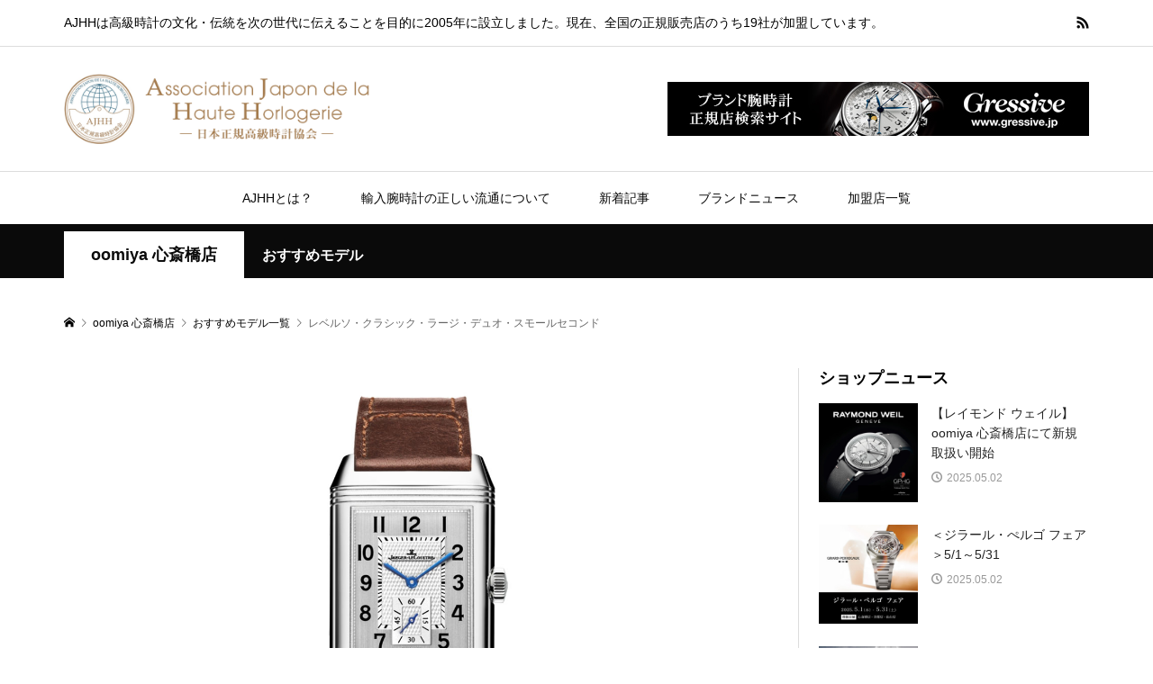

--- FILE ---
content_type: text/html; charset=UTF-8
request_url: https://www.ajhh.jp/oomiya/recommend/osaka/5973
body_size: 9542
content:
<!DOCTYPE html>
<html lang="ja">
  <head >
    <meta charset="UTF-8">
    <meta name="description" content="oomiya 心斎橋店がおすすめするモデル ジャガー・ルクルト「レベルソ・クラシック・ラージ・デュオ・スモールセコンド」のページです。">
    <meta name="viewport" content="width=device-width">
    
	<!-- Google Tag Manager -->
	<script>(function(w,d,s,l,i){w[l]=w[l]||[];w[l].push({'gtm.start':
	new Date().getTime(),event:'gtm.js'});var f=d.getElementsByTagName(s)[0],
	j=d.createElement(s),dl=l!='dataLayer'?'&l='+l:'';j.async=true;j.src=
	'https://www.googletagmanager.com/gtm.js?id='+i+dl;f.parentNode.insertBefore(j,f);
	})(window,document,'script','dataLayer','GTM-WGXH7RD');</script>
	<!-- End Google Tag Manager -->

    <title>ジャガー・ルクルト レベルソ・クラシック・ラージ・デュオ・スモールセコンド oomiya 心斎橋店 &#8211; 全国の高級時計正規販売店19社が加盟するAJHH（日本正規高級時計協会）のオフィシャルサイト</title>
<link rel='dns-prefetch' href='//maps.googleapis.com' />
<link rel='dns-prefetch' href='//s.w.org' />
<link rel='stylesheet' id='wp-block-library-css'  href='https://www.ajhh.jp/oomiya/wp-includes/css/dist/block-library/style.min.css?ver=5.0.3' type='text/css' media='all' />
<link rel='stylesheet' id='netsposts_css-css'  href='https://www.ajhh.jp/oomiya/wp-content/plugins/network-posts-extended/css/net_posts_extended.css?ver=5.0.3' type='text/css' media='all' />
<link rel='stylesheet' id='chld_thm_cfg_parent-css'  href='https://www.ajhh.jp/oomiya/wp-content/themes/ajhh/style.css?ver=5.0.3' type='text/css' media='all' />
<link rel='stylesheet' id='rumble-style-css'  href='https://www.ajhh.jp/oomiya/wp-content/themes/ajhh-child/style.css?ver=1.2' type='text/css' media='all' />
<link rel='stylesheet' id='rumble-responsive-css'  href='https://www.ajhh.jp/oomiya/wp-content/themes/ajhh-child/responsive.css?ver=1.2' type='text/css' media='all' />
<link rel='stylesheet' id='rumble-slick-css'  href='https://www.ajhh.jp/oomiya/wp-content/themes/ajhh/css/slick.min.css?ver=5.0.3' type='text/css' media='all' />
<script type='text/javascript' src='https://www.ajhh.jp/oomiya/wp-includes/js/jquery/jquery.js?ver=1.12.4'></script>
<script type='text/javascript' src='https://www.ajhh.jp/oomiya/wp-includes/js/jquery/jquery-migrate.min.js?ver=1.4.1'></script>
<link rel='https://api.w.org/' href='https://www.ajhh.jp/wp-json/' />
<link rel="EditURI" type="application/rsd+xml" title="RSD" href="https://www.ajhh.jp/xmlrpc.php?rsd" />
<link rel="wlwmanifest" type="application/wlwmanifest+xml" href="https://www.ajhh.jp/wp-includes/wlwmanifest.xml" /> 
<meta name="generator" content="WordPress 5.0.3" />
<link rel="alternate" type="application/json+oembed" href="https://www.ajhh.jp/wp-json/oembed/1.0/embed?url=https%3A%2F%2Fwww.ajhh.jp%2Frecommend%2Fosaka%2F5973" />
<link rel="alternate" type="text/xml+oembed" href="https://www.ajhh.jp/wp-json/oembed/1.0/embed?url=https%3A%2F%2Fwww.ajhh.jp%2Frecommend%2Fosaka%2F5973&#038;format=xml" />
<link rel="shortcut icon" type="image/x-icon" href="https://www.ajhh.jp/oomiya/wp-content/uploads/2019/03/favicon.png">
<link rel='canonical' href='' />
<link rel="shortcut icon" href="https://www.ajhh.jp/oomiya/wp-content/uploads/2019/03/favicon.png">
<style>
.p-tabbar__item.is-active, .p-tabbar__item.is-active a, .p-index-carousel .slick-arrow:hover { color: #000000; }
.p-copyright, .p-tabbar, .p-headline, .p-cb__item-archive-link__button, .p-page-links a:hover, .p-page-links > span, .p-pager__item a:hover, .p-pager__item .current, .p-entry__next-page__link:hover, .p-widget .searchform::after, .p-widget-search .p-widget-search__submit, .p-widget-list__item-rank, .c-comment__form-submit:hover, c-comment__password-protected, .slick-arrow, .c-pw__btn--register, .c-pw__btn { background-color: #000000; }
.p-page-links a:hover, .p-page-links > span, .p-pager__item a:hover, .p-pager__item .current, .p-author-archive .p-headline, .p-cb__item-header { border-color: #000000; }
.c-comment__tab-item.is-active a, .c-comment__tab-item a:hover, .c-comment__tab-item.is-active p { background-color: rgba(0, 0, 0, 0.7); }
.c-comment__tab-item.is-active a:after, .c-comment__tab-item.is-active p:after { border-top-color: rgba(0, 0, 0, 0.7); }
.p-author__box, .p-entry-news__header, .p-page-links a, .p-pager__item a, .p-pager__item span { background-color: #f7f7f7; }
.p-entry__body a { color: #222222; }
.p-megamenu__bg, .p-global-nav .sub-menu, .p-megamenu__bg .p-float-native-ad-label__small { background-color: #000000; }
.p-megamenu a, .p-global-nav .sub-menu a { color: #ffffff !important; }
.p-megamenu a:hover, .p-megamenu li.is-active > a, .p-global-nav .sub-menu a:hover, .p-global-nav .sub-menu .current-menu-item > a { background-color: #999999; color: #ffffff !important; }
.p-megamenu > ul, .p-global-nav > li.menu-item-has-children > .sub-menu { border-color: #999999; }
.p-native-ad-label, .p-float-native-ad-label, .p-float-native-ad-label__small, .p-article__native-ad-label { background-color: #999999; color: #ffffff; font-size: 11px; }
.cat-item-1 > a, .cat-item-1 .toggle-children, .p-global-nav > li.menu-term-id-1:hover > a, .p-global-nav > li.menu-term-id-1.current-menu-item > a { color: #999999; }
.p-megamenu-term-id-1 a:hover, .p-megamenu-term-id-1 .p-megamenu__current a, .p-megamenu-term-id-1 li.is-active > a, .p-global-nav li.menu-term-id-1 > .sub-menu > li > a:hover, .p-global-nav li.menu-term-id-1 > .sub-menu > .current-menu-item > a { background-color: #999999; }
.p-category-item--1 { background-color: #999999 !important; }
.p-megamenu-term-id-1 > ul, .p-global-nav > li.menu-term-id-1 > .sub-menu { border-color: #999999; }
.cat-item-2 > a, .cat-item-2 .toggle-children, .p-global-nav > li.menu-term-id-2:hover > a, .p-global-nav > li.menu-term-id-2.current-menu-item > a { color: #7f7f7f; }
.p-megamenu-term-id-2 a:hover, .p-megamenu-term-id-2 .p-megamenu__current a, .p-megamenu-term-id-2 li.is-active > a, .p-global-nav li.menu-term-id-2 > .sub-menu > li > a:hover, .p-global-nav li.menu-term-id-2 > .sub-menu > .current-menu-item > a { background-color: #7f7f7f; }
.p-category-item--2 { background-color: #7f7f7f !important; }
.p-megamenu-term-id-2 > ul, .p-global-nav > li.menu-term-id-2 > .sub-menu { border-color: #7f7f7f; }
.cat-item-10 > a, .cat-item-10 .toggle-children, .p-global-nav > li.menu-term-id-10:hover > a, .p-global-nav > li.menu-term-id-10.current-menu-item > a { color: #7f7f7f; }
.p-megamenu-term-id-10 a:hover, .p-megamenu-term-id-10 .p-megamenu__current a, .p-megamenu-term-id-10 li.is-active > a, .p-global-nav li.menu-term-id-10 > .sub-menu > li > a:hover, .p-global-nav li.menu-term-id-10 > .sub-menu > .current-menu-item > a { background-color: #7f7f7f; }
.p-category-item--10 { background-color: #7f7f7f !important; }
.p-megamenu-term-id-10 > ul, .p-global-nav > li.menu-term-id-10 > .sub-menu { border-color: #7f7f7f; }
body { font-family: Verdana, "ヒラギノ角ゴ ProN W3", "Hiragino Kaku Gothic ProN", "メイリオ", Meiryo, sans-serif; }
.p-logo, .p-entry__title, .p-headline, .p-page-header__title, .p-index-slider__item-catch, .p-widget__title, .p-cb__item-headline {
font-family: Segoe UI, "ヒラギノ角ゴ ProN W3", "Hiragino Kaku Gothic ProN", "メイリオ", Meiryo, sans-serif;
}
.c-load--type1 { border: 3px solid rgba(153, 153, 153, 0.2); border-top-color: #000000; }
.p-hover-effect--type1:hover img { -webkit-transform: scale(1) rotate(2deg); transform: scale(1) rotate(2deg); }
.p-hover-effect--type2 img { margin-left: -8px; }
.p-hover-effect--type2:hover img { margin-left: 8px; }
.p-hover-effect--type2:hover .p-hover-effect__image { background: #000000; }
.p-hover-effect--type2:hover img { opacity: 0.6 }
.p-hover-effect--type3:hover .p-hover-effect__image { background: #ffffff; }
.p-hover-effect--type3:hover img { opacity: 0.6; }
.p-entry__title { font-size: 20px; }
.p-entry__title, .p-article__title { color: #222222 }
.p-entry__body { font-size: 15px; }
.p-entry__body, .p-author__desc, .p-blog-archive__item-excerpt { color: #494949; }
.p-entry-news__title { font-size: 24px; }
.p-entry-news__title, .p-article-news__title { color: #000000 }
.p-entry-news__body { color: #666666; font-size: 16px; }
body.l-header__fix .is-header-fixed .l-header__bar { background: rgba(10, 10, 10, 0.8); }
.l-header a, .p-global-nav > li > a { color: #0a0a0a; }
.p-logo__header--text a { font-size: 32px; }
.p-logo__footer--text a { font-size: 32px; }
@media only screen and (max-width: 991px) {
	.l-header__bar--mobile { background-color: rgba(10, 10, 10, 0.8); }
	.p-logo__header--mobile.p-logo__header--text a { font-size: 24px; }
	.p-global-nav { background-color: rgba(0,0,0, 0.8); }
	.p-global-nav a, .p-global-nav .sub-menu a, .p-global-nav .menu-item-has-children > a > span::before { color: #ffffff !important; }
	.p-logo__footer--mobile.p-logo__footer--text a { font-size: 24px; }
	.p-entry__title { font-size: 16px; }
	.p-entry__body { font-size: 13px; }
	.p-entry-news__title { font-size: 18px; }
	.p-entry-news__body { font-size: 14px; }
}
</style>
<style type="text/css">

</style>

  </head>
  <body class="recommend-template-default single single-recommend postid-5973 is-responsive l-header__fix l-header__fix--mobile">

	<!-- Google Tag Manager (noscript) -->
	<noscript><iframe src="https://www.googletagmanager.com/ns.html?id=GTM-WGXH7RD"
	height="0" width="0" style="display:none;visibility:hidden"></iframe></noscript>
	<!-- End Google Tag Manager (noscript) -->

          <div id="site_loader_overlay">
        <div id="site_loader_animation" class="c-load--type1">
                  </div>
      </div>
        <div id="site_wrap">
      <header id="js-header" class="l-header">
                    <div class="p-header__logo--mobile l-header__bar--mobile">
              <div class="p-logo p-logo__header--mobile p-logo__header--retina">
                <a href="https://www.ajhh.jp/"><img src="https://www.ajhh.jp/oomiya/wp-content/uploads/2019/03/ajhh_logo.png" alt="全国の高級時計正規販売店19社が加盟するAJHH（日本正規高級時計協会）のオフィシャルサイト" width="169"></a>
              </div>
              <a href="#" id="js-menu-button" class="p-menu-button c-menu-button"></a>
            </div>
                      <div class="p-header__top u-clearfix">
            <div class="l-inner">
              				<div class="p-header-description">AJHHは高級時計の文化・伝統を次の世代に伝えることを目的に2005年に設立しました。現在、全国の正規販売店のうち19社が加盟しています。</div>
                <div class="u-right">
                                      <ul class="p-social-nav">
                      <li class="p-social-nav__item">
<style type="text/css">
<!--

.prisna-gwt-align-left {
	text-align: left !important;
}
.prisna-gwt-align-right {
	text-align: right !important;
}



body {
	top: 0 !important;
}
.goog-te-banner-frame {
	display: none !important;
	visibility: hidden !important;
}

.goog-tooltip,
.goog-tooltip:hover {
	display: none !important;
}
.goog-text-highlight {
	background-color: transparent !important;
	border: none !important;
	box-shadow: none !important;
}
.goog-te-gadget-simple {
    border-left: 0px;
    border-top: 0px;
    border-bottom: 0px;
    border-right: 0px;
}
-->
</style>



<div id="google_translate_element" class="prisna-gwt-align-left"></div>
<script type="text/javascript">
/*<![CDATA[*/
function initializeGoogleTranslateElement() {
	new google.translate.TranslateElement({
		pageLanguage: "ja",
		layout: google.translate.TranslateElement.InlineLayout.SIMPLE,
		includedLanguages: "zh-CN,zh-TW,en,ja,ko"
	}, "google_translate_element");
}
/*]]>*/
</script>
<script type="text/javascript" src="//translate.google.com/translate_a/element.js?cb=initializeGoogleTranslateElement"></script></li>
                      <li class="p-social-nav__item p-social-nav__item--rss"><a href="https://www.ajhh.jp/feed" target="_blank"></a></li>                    </ul>
                                    </div>
                            </div>
          </div>
                  <div class="p-header__logo has-ad">
          <div class="l-inner">
                          <div class="p-logo p-logo__header">
                <a href="https://www.ajhh.jp/"><img src="https://www.ajhh.jp/oomiya/wp-content/uploads/2019/03/ajhh_logo.png" alt="全国の高級時計正規販売店19社が加盟するAJHH（日本正規高級時計協会）のオフィシャルサイト"></a>
              </div>
              				<div class="p-header__ad"><a href="https://www.gressive.jp/" target="_blank"><img src="https://www.ajhh.jp/oomiya/wp-content/uploads/2019/03/468_60.jpg" alt=""></a></div>
          </div>
        </div>

        <nav class="p-header__gnav l-header__bar"><ul id="js-global-nav" class="l-inner p-global-nav u-clearfix"><li id="menu-item-560" class="menu-item menu-item-type-post_type menu-item-object-page menu-item-560"><a href="https://www.ajhh.jp/about">AJHHとは？<span></span></a></li>
<li id="menu-item-559" class="menu-item menu-item-type-post_type menu-item-object-page menu-item-559"><a href="https://www.ajhh.jp/circulation">輸入腕時計の正しい流通について<span></span></a></li>
<li id="menu-item-561" class="menu-megamenu menu-item menu-item-type-taxonomy menu-item-object-category menu-item-has-children menu-item-561"><a href="https://www.ajhh.jp/category/contents">新着記事<span></span></a>
<ul class="sub-menu">
	<li id="menu-item-588" class="menu-item menu-item-type-taxonomy menu-item-object-category menu-item-588"><a href="https://www.ajhh.jp/category/contents">新着記事一覧<span></span></a></li>
</ul>
</li>
<li id="menu-item-565" class="menu-megamenu menu-item menu-item-type-taxonomy menu-item-object-category menu-item-has-children menu-item-565"><a href="https://www.ajhh.jp/category/brand-news">ブランドニュース<span></span></a>
<ul class="sub-menu">
	<li id="menu-item-587" class="menu-item menu-item-type-taxonomy menu-item-object-category menu-item-587"><a href="https://www.ajhh.jp/category/brand-news">ブランドニュース一覧<span></span></a></li>
</ul>
</li>
<li id="menu-item-624" class="menu-item menu-item-type-post_type menu-item-object-page menu-item-624"><a href="https://www.ajhh.jp/shoplist">加盟店一覧<span></span></a></li>
</ul></nav>
            <div id="p-megamenu--561" class="p-megamenu p-megamenu--type3 p-megamenu-parent-category p-megamenu-term-id-10">
              <ul class="l-inner p-megamenu__bg">
                                    <li class="is-active">
                      <a href="https://www.ajhh.jp/category/contents">コンテンツ</a>
                                              <ul class="sub-menu p-megamenu__bg">
                                                        <li><a class="p-hover-effect--type3" href="https://www.ajhh.jp/contents/15969"><div class="p-megamenu__image p-hover-effect__image js-object-fit-cover"><img src="https://www.ajhh.jp/oomiya/wp-content/uploads/2025/01/250121_title01-600x600.jpg" alt=""></div>AJHHの創立20周年を記念するグランドセイコーの限...</a></li>
                                                              <li><a class="p-hover-effect--type3" href="https://www.ajhh.jp/contents/15835"><div class="p-megamenu__image p-hover-effect__image js-object-fit-cover"><img src="https://www.ajhh.jp/oomiya/wp-content/uploads/2024/11/241127_thumb-600x400.jpg" alt=""></div>創業100周年を迎えたダミアーニとAJHH加盟店による...</a></li>
                                                              <li><a class="p-hover-effect--type3" href="https://www.ajhh.jp/contents/14585"><div class="p-megamenu__image p-hover-effect__image js-object-fit-cover"><img src="https://www.ajhh.jp/oomiya/wp-content/uploads/2024/01/main_22-600x600.jpg" alt=""></div>Grand Seiko × AJHH「信州 時の匠工房」で出会った...</a></li>
                                                              <li><a class="p-hover-effect--type3" href="https://www.ajhh.jp/contents/13828"><div class="p-megamenu__image p-hover-effect__image js-object-fit-cover"><img src="https://www.ajhh.jp/oomiya/wp-content/uploads/2023/08/230804_1-600x600.jpg" alt=""></div>高級時計は、誰のためにあるのか？</a></li>
                                                        </ul>
                                            </li>
                                  </ul>
            </div>
                        <div id="p-megamenu--565" class="p-megamenu p-megamenu--type3 p-megamenu-parent-category p-megamenu-term-id-2">
              <ul class="l-inner p-megamenu__bg">
                                    <li class="is-active">
                      <a href="https://www.ajhh.jp/category/brand-news">ブランドNEWS</a>
                                              <ul class="sub-menu p-megamenu__bg">
                                                        <li><a class="p-hover-effect--type3" href="https://www.ajhh.jp/brand-news/17743"><div class="p-megamenu__image p-hover-effect__image js-object-fit-cover"><img src="https://www.ajhh.jp/oomiya/wp-content/uploads/2026/01/title_2675-600x486.jpg" alt=""></div>2026新作 野球日本代表・侍ジャパンを讃える日本限...</a></li>
                                                              <li><a class="p-hover-effect--type3" href="https://www.ajhh.jp/brand-news/17746"><div class="p-megamenu__image p-hover-effect__image js-object-fit-cover"><img src="https://www.ajhh.jp/oomiya/wp-content/uploads/2026/01/title_2673-600x486.jpg" alt=""></div>2026新作 オメガ、ブラックとホワイトを纏った新作...</a></li>
                                                              <li><a class="p-hover-effect--type3" href="https://www.ajhh.jp/brand-news/17749"><div class="p-megamenu__image p-hover-effect__image js-object-fit-cover"><img src="https://www.ajhh.jp/oomiya/wp-content/uploads/2026/01/title_2670-600x486.jpg" alt=""></div>2026新作 伊万里鍋島焼の美しさの新境地に至る限定...</a></li>
                                                              <li><a class="p-hover-effect--type3" href="https://www.ajhh.jp/brand-news/17736"><div class="p-megamenu__image p-hover-effect__image js-object-fit-cover"><img src="https://www.ajhh.jp/oomiya/wp-content/uploads/2026/01/title_2672-600x486.jpg" alt=""></div>スイス独立系時計ブランド「オートランス」、日本...</a></li>
                                                        </ul>
                                            </li>
                                  </ul>
            </div>
                  </header>
      <main class="l-main">
      <div class="p-header-band" style="background-color: #0a0a0a">
      <ul class="p-header-band__inner l-inner u-clearfix">
        			<li class="p-header-band__item is-active"><a href="https://www.ajhh.jp/oomiya/shop/osaka/" style="color: #0a0a0a">oomiya 心斎橋店</a></li>
			<li class="p-header-band__item p-header-band__item-desc"><span>おすすめモデル</span></li>

      </ul>
    </div>
    <div class="p-breadcrumb c-breadcrumb">
  <ul class="p-breadcrumb__inner c-breadcrumb__inner l-inner">
    <li class="p-breadcrumb__item c-breadcrumb__item p-breadcrumb__item--home c-breadcrumb__item--home">
      <a href="/"><span>HOME</span></a>
    </li>

          <li class="p-breadcrumb__item c-breadcrumb__item">
        <a href="https://www.ajhh.jp/oomiya/shop/osaka/">
          <span>oomiya 心斎橋店</span>
        </a>
        
      </li>
              <li class="p-breadcrumb__item c-breadcrumb__item">
          <a href="https://www.ajhh.jp/oomiya/shop-archives/osaka/?post_type=recommend">
            <span>おすすめモデル一覧</span>
          </a>
          
        </li>
        <li class="p-breadcrumb__item c-breadcrumb__item">
          <span>レベルソ・クラシック・ラージ・デュオ・スモールセコンド</span>
        </li>
              </ul>
</div>
        <div class="l-inner l-3columns l-layout-type1">
                  <article class="p-entry l-primary">
                      <div id="js-archive-slider" class="p-archive-slider p-article-slider">
                              <div class="p-archive-slider__item p-article-slider__item">
                  <div class="p-article-slider__item-thumbnail p-hover-effect__image js-object-fit-cover">
                    <img src="https://www.ajhh.jp/oomiya/wp-content/uploads/sites/4/2022/05/Q3848422.jpg" class="attachment-size2 size-size2 wp-post-image" alt="" />
                  </div>
                </div>
                          </div>
                    <div class="p-entry__inner">
            <div class="p-entry__header">
              <h1 class="p-entry__title">ジャガー・ルクルト<br />レベルソ・クラシック・ラージ・デュオ・スモールセコンド</h1>
              <ul class="p-entry__meta-top u-clearfix">
                                  <li class="p-entry__date p-article__date"><time datetime="2023-11-11">2023.11.11</time></li>
                                </ul>
            </div>
                        <div class="p-entry__body">
              Q3848422<br />
ムーブメント：手巻き（ジャガー・ルクルト製キャリバー854A/2）<br />
ケース素材：ステンレススチール<br />
ベルト：カーフストラップ（ファリアーノ・コレクション）<br />
防水：3気圧防水<br />
サイズ：47×28.3mm<br />
その他特徴：表ダイヤル：ギョーシェ彫り<br />
裏ダイヤル：滑らかなクルー・ド・パリ、 第2時間帯、24時間表示              <br />価格：&yen;1,944,800（税込）<br /><p class="p-article__meta">※2023年11月11日に掲載した時点の価格です。</p>              <p>※2023年11月時点での情報です。掲載当時の情報のため、変更されている可能性がございます。ご了承ください。</p>
            </div>
                      </div>
                        <section class="p-entry__related">
                                  <h2 class="p-headline">関連モデル</h2>
                                  <div class="p-entry__related-items">
                                      <article class="p-entry__related-item">
                      <a class="p-hover-effect--type3" href="https://www.ajhh.jp/oomiya/recommend/osaka/7681">
                        <div class="p-entry__related-item__thumbnail p-hover-effect__image js-object-fit-cover">
                          								<img width="300" height="300" src="https://www.ajhh.jp/oomiya/wp-content/uploads/sites/4/2023/09/Q7132521-300x300.jpg" class="attachment-size1 size-size1 wp-post-image" alt="" />
                        </div>
                        <h3 class="p-entry__related-item__title p-article__title">
                          ジャガー・ルクルト<br />
                                                    レベルソ・トリビュート スモールセコンド                        </h3>
                                                  <p class="p-entry__related-item__meta p-article__meta"><time class="p-article__date" datetime="2024-02-18">2024.02.18</time></p>
                                                </a>
                    </article>
                                        <article class="p-entry__related-item">
                      <a class="p-hover-effect--type3" href="https://www.ajhh.jp/oomiya/recommend/osaka/4982">
                        <div class="p-entry__related-item__thumbnail p-hover-effect__image js-object-fit-cover">
                          								<img width="300" height="300" src="https://www.ajhh.jp/oomiya/wp-content/uploads/sites/4/2021/06/ow9040-300x300.jpg" class="attachment-size1 size-size1 wp-post-image" alt="" />
                        </div>
                        <h3 class="p-entry__related-item__title p-article__title">
                          ジャガー・ルクルト<br />
                                                    マスター・ウルトラスリム・ムーン・ブルー                        </h3>
                                                  <p class="p-entry__related-item__meta p-article__meta"><time class="p-article__date" datetime="2023-07-21">2023.07.21</time></p>
                                                </a>
                    </article>
                                        <article class="p-entry__related-item">
                      <a class="p-hover-effect--type3" href="https://www.ajhh.jp/oomiya/recommend/osaka/2006">
                        <div class="p-entry__related-item__thumbnail p-hover-effect__image js-object-fit-cover">
                          								<img width="300" height="300" src="https://www.ajhh.jp/oomiya/wp-content/uploads/sites/4/2020/03/ow5927-300x300.jpg" class="attachment-size1 size-size1 wp-post-image" alt="" />
                        </div>
                        <h3 class="p-entry__related-item__title p-article__title">
                          ジャガー・ルクルト<br />
                                                    レベルソ・クラシック・スモール・デュエット                        </h3>
                                                  <p class="p-entry__related-item__meta p-article__meta"><time class="p-article__date" datetime="2023-02-18">2023.02.18</time></p>
                                                </a>
                    </article>
                                        <article class="p-entry__related-item">
                      <a class="p-hover-effect--type3" href="https://www.ajhh.jp/oomiya/recommend/osaka/3206">
                        <div class="p-entry__related-item__thumbnail p-hover-effect__image js-object-fit-cover">
                          								<img width="300" height="300" src="https://www.ajhh.jp/oomiya/wp-content/uploads/sites/4/2020/07/ow8235-300x300.jpg" class="attachment-size1 size-size1 wp-post-image" alt="" />
                        </div>
                        <h3 class="p-entry__related-item__title p-article__title">
                          ジャガー・ルクルト<br />
                                                    マスター・コントロール・カレンダー                        </h3>
                                                  <p class="p-entry__related-item__meta p-article__meta"><time class="p-article__date" datetime="2023-01-06">2023.01.06</time></p>
                                                </a>
                    </article>
                                        <article class="p-entry__related-item">
                      <a class="p-hover-effect--type3" href="https://www.ajhh.jp/oomiya/recommend/osaka/8722">
                        <div class="p-entry__related-item__thumbnail p-hover-effect__image js-object-fit-cover">
                          								<img width="300" height="300" src="https://www.ajhh.jp/oomiya/wp-content/uploads/sites/4/2024/12/Q1238480-300x300.jpg" class="attachment-size1 size-size1 wp-post-image" alt="" />
                        </div>
                        <h3 class="p-entry__related-item__title p-article__title">
                          ジャガー・ルクルト<br />
                                                    マスター・ウルトラスリム・デイト                        </h3>
                                                  <p class="p-entry__related-item__meta p-article__meta"><time class="p-article__date" datetime="2024-12-24">2024.12.24</time></p>
                                                </a>
                    </article>
                                        <article class="p-entry__related-item">
                      <a class="p-hover-effect--type3" href="https://www.ajhh.jp/oomiya/recommend/osaka/2543">
                        <div class="p-entry__related-item__thumbnail p-hover-effect__image js-object-fit-cover">
                          								<img width="300" height="300" src="https://www.ajhh.jp/oomiya/wp-content/uploads/sites/4/2020/03/ow5289-300x300.jpg" class="attachment-size1 size-size1 wp-post-image" alt="" />
                        </div>
                        <h3 class="p-entry__related-item__title p-article__title">
                          ジャガー・ルクルト<br />
                                                    マスター・ウルトラスリム・ムーン                        </h3>
                                                  <p class="p-entry__related-item__meta p-article__meta"><time class="p-article__date" datetime="2020-12-24">2020.12.24</time></p>
                                                </a>
                    </article>
                                        <article class="p-entry__related-item">
                      <a class="p-hover-effect--type3" href="https://www.ajhh.jp/oomiya/recommend/osaka/3935">
                        <div class="p-entry__related-item__thumbnail p-hover-effect__image js-object-fit-cover">
                          								<img width="300" height="300" src="https://www.ajhh.jp/oomiya/wp-content/uploads/sites/4/2020/10/ow5288-300x300.jpg" class="attachment-size1 size-size1 wp-post-image" alt="" />
                        </div>
                        <h3 class="p-entry__related-item__title p-article__title">
                          ジャガー・ルクルト<br />
                                                    レベルソ・トリビュート・ムーン                        </h3>
                                                  <p class="p-entry__related-item__meta p-article__meta"><time class="p-article__date" datetime="2021-07-24">2021.07.24</time></p>
                                                </a>
                    </article>
                                        <article class="p-entry__related-item">
                      <a class="p-hover-effect--type3" href="https://www.ajhh.jp/oomiya/recommend/osaka/2747">
                        <div class="p-entry__related-item__thumbnail p-hover-effect__image js-object-fit-cover">
                          								<img width="300" height="300" src="https://www.ajhh.jp/oomiya/wp-content/uploads/sites/4/2020/04/ow4030-300x300.jpg" class="attachment-size1 size-size1 wp-post-image" alt="" />
                        </div>
                        <h3 class="p-entry__related-item__title p-article__title">
                          ジャガー・ルクルト<br />
                                                    マスター・ウルトラスリム・トゥールビヨン                        </h3>
                                                  <p class="p-entry__related-item__meta p-article__meta"><time class="p-article__date" datetime="2022-05-19">2022.05.19</time></p>
                                                </a>
                    </article>
                                        <article class="p-entry__related-item">
                      <a class="p-hover-effect--type3" href="https://www.ajhh.jp/oomiya/recommend/osaka/1874">
                        <div class="p-entry__related-item__thumbnail p-hover-effect__image js-object-fit-cover">
                          								<img width="300" height="300" src="https://www.ajhh.jp/oomiya/wp-content/uploads/sites/4/2020/03/ow6907-300x300.jpg" class="attachment-size1 size-size1 wp-post-image" alt="" />
                        </div>
                        <h3 class="p-entry__related-item__title p-article__title">
                          ジャガー・ルクルト<br />
                                                    レベルソ・ワン・デュエット                        </h3>
                                                  <p class="p-entry__related-item__meta p-article__meta"><time class="p-article__date" datetime="2022-12-10">2022.12.10</time></p>
                                                </a>
                    </article>
                                        <article class="p-entry__related-item">
                      <a class="p-hover-effect--type3" href="https://www.ajhh.jp/oomiya/recommend/osaka/7240">
                        <div class="p-entry__related-item__thumbnail p-hover-effect__image js-object-fit-cover">
                          								<img width="300" height="300" src="https://www.ajhh.jp/oomiya/wp-content/uploads/sites/4/2023/04/Q3918420-300x300.jpg" class="attachment-size1 size-size1 wp-post-image" alt="" />
                        </div>
                        <h3 class="p-entry__related-item__title p-article__title">
                          ジャガー・ルクルト<br />
                                                    レベルソ・トリビュート・デュオ・カレンダー                        </h3>
                                                  <p class="p-entry__related-item__meta p-article__meta"><time class="p-article__date" datetime="2024-06-08">2024.06.08</time></p>
                                                </a>
                    </article>
                                    </div>
              </section>
                                    <section class="p-author" style="margin-top: 50px;">
              <h2 class="p-headline">oomiya 心斎橋店</h2>
              <div class="p-author__box u-clearfix">
                <div class="p-author__thumbnail js-object-fit-cover">
                  <img alt='oomiya 心斎橋店' src='https://www.ajhh.jp/oomiya/wp-content/uploads/sites/4/2021/09/SHINSAIBASHI-013-A-855x600.jpg' class='avatar avatar-855x600 photo' height='600' width='855' />                </div>
                <div class="p-author__info">
                  <strong>oomiya 心斎橋店</strong>
                  <br />
                  &#12306;542-0081<br />                  大阪府 大阪市中央区南船場4-7-6<br />                  TEL：<a href="tel:06-6251-0077">06-6251-0077</a><br />                                    営業時間　11:00～19:00<br />
定休日　水曜日<br />                    <div class="p-author__desc">
                      ＜交通アクセス＞<br />
大阪メトロ「心斎橋駅」より徒歩約5分<br />
（心斎橋駅 北改札 3番出口）                    </div>
                                        <ul class="p-social-nav"><li class="p-social-nav__item p-social-nav__item--url"><a href="https://www.jw-oomiya.co.jp/" target="_blank"></a></li><li class="p-social-nav__item p-social-nav__item--facebook"><a href="https://www.facebook.com/oomiya.osaka/" target="_blank"></a></li><li class="p-social-nav__item p-social-nav__item--instagram"><a href="https://www.instagram.com/oomiya_osaka/" target="_blank"></a></li><li class="p-social-nav__item p-social-nav__item--youtube"><a href="https://www.youtube.com/channel/UCT2r14cfqdaW4w0GUJaInUw" target="_blank"></a></li><li class="p-social-nav__item p-social-nav__item--contact"><a href="https://www.jw-oomiya.co.jp/contact/?s_id=4&amp;con_shops=大阪心斎橋店" target="_blank"></a></li></ul>
                                    </div>
              </div>
            </section>
                    </article>
        		<aside class="p-sidebar p-sidebar-a l-secondary">
			<div class="p-sidebar__inner l-secondary__inner">
<div class="p-widget styled_post_list_custom_widget multisite-shared-sidebar" id="styled_post_list_custom_widget-49">
<h2 class="p-widget__title">ショップニュース</h2>
<ul class="p-widget-list p-widget-list__type2">
          <li class="p-widget-list__item u-clearfix">
            <a class="p-hover-effect--type3" href="https://www.ajhh.jp/oomiya/news/osaka/8791">
              <div class="p-widget-list__item-thumbnail p-hover-effect__image js-object-fit-cover"><img width="300" height="300" src="https://www.ajhh.jp/oomiya/wp-content/uploads/sites/4/2025/05/800-800-1-300x300.jpg" class="attachment-size1 size-size1 wp-post-image" alt="" /></div>
              <div class="p-widget-list__item-info">
                <h3 class="p-widget-list__item-title p-article__title">
                                    【レイモンド ウェイル】oomiya 心斎橋店にて新規取扱い開始                </h3>
                                  <p class="p-widget-list__item-meta p-article__meta">
                                        <time class="p-widget-list__item-date p-article__date" datetime="2025-05-02">2025.05.02</time>
                  </p>
                                </div>
            </a>
          </li>
                  <li class="p-widget-list__item u-clearfix">
            <a class="p-hover-effect--type3" href="https://www.ajhh.jp/oomiya/news/osaka/8789">
              <div class="p-widget-list__item-thumbnail p-hover-effect__image js-object-fit-cover"><img width="300" height="300" src="https://www.ajhh.jp/oomiya/wp-content/uploads/sites/4/2025/05/800-800-300x300.jpg" class="attachment-size1 size-size1 wp-post-image" alt="" /></div>
              <div class="p-widget-list__item-info">
                <h3 class="p-widget-list__item-title p-article__title">
                                    ＜ジラール・ぺルゴ フェア＞5/1～5/31                </h3>
                                  <p class="p-widget-list__item-meta p-article__meta">
                                        <time class="p-widget-list__item-date p-article__date" datetime="2025-05-02">2025.05.02</time>
                  </p>
                                </div>
            </a>
          </li>
                  <li class="p-widget-list__item u-clearfix">
            <a class="p-hover-effect--type3" href="https://www.ajhh.jp/oomiya/news/osaka/8783">
              <div class="p-widget-list__item-thumbnail p-hover-effect__image js-object-fit-cover"><img width="300" height="300" src="https://www.ajhh.jp/oomiya/wp-content/uploads/sites/4/2025/03/banner_1500-3-300x300.jpg" class="attachment-size1 size-size1 wp-post-image" alt="" /></div>
              <div class="p-widget-list__item-info">
                <h3 class="p-widget-list__item-title p-article__title">
                                    「クストス ジェットライナーコレクション 開催」3/8～3/23                </h3>
                                  <p class="p-widget-list__item-meta p-article__meta">
                                        <time class="p-widget-list__item-date p-article__date" datetime="2025-03-08">2025.03.08</time>
                  </p>
                                </div>
            </a>
          </li>
                  <li class="p-widget-list__item u-clearfix">
            <a class="p-hover-effect--type3" href="https://www.ajhh.jp/oomiya/news/osaka/8619">
              <div class="p-widget-list__item-thumbnail p-hover-effect__image js-object-fit-cover"><img width="300" height="300" src="https://www.ajhh.jp/oomiya/wp-content/uploads/sites/4/2024/12/700-700-300x300.jpg" class="attachment-size1 size-size1 wp-post-image" alt="" /></div>
              <div class="p-widget-list__item-info">
                <h3 class="p-widget-list__item-title p-article__title">
                                    「クストス フェア」開催｜12月7日～12月22日                </h3>
                                  <p class="p-widget-list__item-meta p-article__meta">
                                        <time class="p-widget-list__item-date p-article__date" datetime="2024-12-09">2024.12.09</time>
                  </p>
                                </div>
            </a>
          </li>
                  <li class="p-widget-list__item u-clearfix">
            <a class="p-hover-effect--type3" href="https://www.ajhh.jp/oomiya/news/osaka/8601">
              <div class="p-widget-list__item-thumbnail p-hover-effect__image js-object-fit-cover"><img width="300" height="300" src="https://www.ajhh.jp/oomiya/wp-content/uploads/sites/4/2024/11/banner_1500-4-300x300.jpg" class="attachment-size1 size-size1 wp-post-image" alt="" /></div>
              <div class="p-widget-list__item-info">
                <h3 class="p-widget-list__item-title p-article__title">
                                    「ウィンターフェア」oomiya 全店舗 同時開催！11/23～12/29                </h3>
                                  <p class="p-widget-list__item-meta p-article__meta">
                                        <time class="p-widget-list__item-date p-article__date" datetime="2024-11-30">2024.11.30</time>
                  </p>
                                </div>
            </a>
          </li>
        </ul>
<p><a href="/oomiya/shop-archives/osaka?post_type=news">ショップニュース一覧 &gt;</a></p>
</div>
<div class="p-widget tcdw_shop_brands_list_widget multisite-shared-sidebar" id="tcdw_shop_brands_list_widget-12">
<h2 class="p-widget__title">取り扱いブランド</h2>
      <div class="cp_box over">
        <input id="cp01" type="checkbox">
        <label for="cp01"></label>
        <div class="cp_container">
          <ul id="brandlist01" class="p-widget-list p-widget-list__type3">
                            <li class="p-widget-list__item">
                  <h3 class="p-widget-list__item-title p-article__title">BAUME & MERCIER</h3>
                  <p class="p-widget-list__item-meta p-article__meta">
                    <span class="p-widget-list__item-category p-article__category">ボーム＆メルシエ</span>
                  </p>
                </li>
                                <li class="p-widget-list__item">
                  <h3 class="p-widget-list__item-title p-article__title">BELL & ROSS</h3>
                  <p class="p-widget-list__item-meta p-article__meta">
                    <span class="p-widget-list__item-category p-article__category">ベル＆ロス</span>
                  </p>
                </li>
                                <li class="p-widget-list__item">
                  <h3 class="p-widget-list__item-title p-article__title">CHRONOSWISS</h3>
                  <p class="p-widget-list__item-meta p-article__meta">
                    <span class="p-widget-list__item-category p-article__category">クロノスイス</span>
                  </p>
                </li>
                                <li class="p-widget-list__item">
                  <h3 class="p-widget-list__item-title p-article__title">CVSTOS</h3>
                  <p class="p-widget-list__item-meta p-article__meta">
                    <span class="p-widget-list__item-category p-article__category">クストス</span>
                  </p>
                </li>
                                <li class="p-widget-list__item">
                  <h3 class="p-widget-list__item-title p-article__title">EDOX</h3>
                  <p class="p-widget-list__item-meta p-article__meta">
                    <span class="p-widget-list__item-category p-article__category">エドックス</span>
                  </p>
                </li>
                                <li class="p-widget-list__item">
                  <h3 class="p-widget-list__item-title p-article__title">EBERHARD</h3>
                  <p class="p-widget-list__item-meta p-article__meta">
                    <span class="p-widget-list__item-category p-article__category">エベラール</span>
                  </p>
                </li>
                                <li class="p-widget-list__item">
                  <h3 class="p-widget-list__item-title p-article__title">Furlan Marri</h3>
                  <p class="p-widget-list__item-meta p-article__meta">
                    <span class="p-widget-list__item-category p-article__category">ファーラン・マリ</span>
                  </p>
                </li>
                                <li class="p-widget-list__item">
                  <h3 class="p-widget-list__item-title p-article__title">G-SHOCK</h3>
                  <p class="p-widget-list__item-meta p-article__meta">
                    <span class="p-widget-list__item-category p-article__category">ジーショック</span>
                  </p>
                </li>
                                <li class="p-widget-list__item">
                  <h3 class="p-widget-list__item-title p-article__title">GLASHÜTTE ORIGINAL</h3>
                  <p class="p-widget-list__item-meta p-article__meta">
                    <span class="p-widget-list__item-category p-article__category">グラスヒュッテ・オリジナル</span>
                  </p>
                </li>
                                <li class="p-widget-list__item">
                  <h3 class="p-widget-list__item-title p-article__title">H.Moser & Cie.</h3>
                  <p class="p-widget-list__item-meta p-article__meta">
                    <span class="p-widget-list__item-category p-article__category">H.モーザー</span>
                  </p>
                </li>
                                <li class="p-widget-list__item">
                  <h3 class="p-widget-list__item-title p-article__title">IWC</h3>
                  <p class="p-widget-list__item-meta p-article__meta">
                    <span class="p-widget-list__item-category p-article__category">アイ・ダブリュー・シー</span>
                  </p>
                </li>
                                <li class="p-widget-list__item">
                  <h3 class="p-widget-list__item-title p-article__title">JAEGER-LECOULTRE</h3>
                  <p class="p-widget-list__item-meta p-article__meta">
                    <span class="p-widget-list__item-category p-article__category">ジャガー・ルクルト</span>
                  </p>
                </li>
                                <li class="p-widget-list__item">
                  <h3 class="p-widget-list__item-title p-article__title">MAURICE LACROIX</h3>
                  <p class="p-widget-list__item-meta p-article__meta">
                    <span class="p-widget-list__item-category p-article__category">モーリス・ラクロア</span>
                  </p>
                </li>
                                <li class="p-widget-list__item">
                  <h3 class="p-widget-list__item-title p-article__title">NORQAIN</h3>
                  <p class="p-widget-list__item-meta p-article__meta">
                    <span class="p-widget-list__item-category p-article__category">ノルケイン</span>
                  </p>
                </li>
                                <li class="p-widget-list__item">
                  <h3 class="p-widget-list__item-title p-article__title">OSSO ITALY</h3>
                  <p class="p-widget-list__item-meta p-article__meta">
                    <span class="p-widget-list__item-category p-article__category">オッソ イタリィ</span>
                  </p>
                </li>
                                <li class="p-widget-list__item">
                  <h3 class="p-widget-list__item-title p-article__title">RAYMOND WEIL</h3>
                  <p class="p-widget-list__item-meta p-article__meta">
                    <span class="p-widget-list__item-category p-article__category">レイモンド・ウェイル</span>
                  </p>
                </li>
                                <li class="p-widget-list__item">
                  <h3 class="p-widget-list__item-title p-article__title">TAG Heuer</h3>
                  <p class="p-widget-list__item-meta p-article__meta">
                    <span class="p-widget-list__item-category p-article__category">タグ・ホイヤー</span>
                  </p>
                </li>
                                <li class="p-widget-list__item">
                  <h3 class="p-widget-list__item-title p-article__title">ULYSSE NARDIN</h3>
                  <p class="p-widget-list__item-meta p-article__meta">
                    <span class="p-widget-list__item-category p-article__category">ユリス・ナルダン</span>
                  </p>
                </li>
                      <!--<li><a href="/oomiya/shop-archives/osaka?brandlist=true">取り扱いブランド一覧 &gt;</a></li>-->
          </ul>
        </div>
      </div>
      </div>
			</div>
		</aside>
    </div>
    </main>
<footer class="l-footer">
      <div id="js-footer-widget" class="p-footer-widget-area" style="background: #f3f3f3">
      <div class="p-footer-widget-area__inner l-inner">
              </div>
    </div>
      <div class="p-footer__logo">
    <div class="l-inner p-footer__logo__inner">
              <div class="p-logo p-logo__footer">
          <a href="https://www.ajhh.jp/"><img src="https://www.ajhh.jp/oomiya/wp-content/uploads/2019/03/ajhh_logo.png" alt="全国の高級時計正規販売店19社が加盟するAJHH（日本正規高級時計協会）のオフィシャルサイト"></a>
        </div>
                  <div class="p-logo p-logo__footer--mobile">
            <a href="https://www.ajhh.jp/"><img src="https://www.ajhh.jp/oomiya/wp-content/uploads/2019/03/ajhh_logo.png" alt="全国の高級時計正規販売店19社が加盟するAJHH（日本正規高級時計協会）のオフィシャルサイト"></a>
          </div>
          <nav class="menu-%e3%83%95%e3%83%83%e3%82%bf%e3%83%bc%e3%83%a1%e3%83%8b%e3%83%a5%e3%83%bc-container"><ul id="menu-%e3%83%95%e3%83%83%e3%82%bf%e3%83%bc%e3%83%a1%e3%83%8b%e3%83%a5%e3%83%bc" class="p-footer-nav"><li id="menu-item-5566" class="menu-item menu-item-type-post_type menu-item-object-page menu-item-5566"><a href="https://www.ajhh.jp/about">AJHHとは？</a></li>
<li id="menu-item-5565" class="menu-item menu-item-type-post_type menu-item-object-page menu-item-5565"><a href="https://www.ajhh.jp/circulation">輸入腕時計の正しい流通について</a></li>
<li id="menu-item-5568" class="menu-item menu-item-type-taxonomy menu-item-object-category menu-item-5568"><a href="https://www.ajhh.jp/category/contents">新着記事</a></li>
<li id="menu-item-5567" class="menu-item menu-item-type-taxonomy menu-item-object-category menu-item-5567"><a href="https://www.ajhh.jp/category/brand-news">ブランドニュース</a></li>
<li id="menu-item-5564" class="menu-item menu-item-type-post_type menu-item-object-page menu-item-5564"><a href="https://www.ajhh.jp/shoplist">加盟店一覧</a></li>
<li id="menu-item-5546" class="menu-item menu-item-type-post_type menu-item-object-page menu-item-5546"><a href="https://www.ajhh.jp/privacypolicy">プライバシーポリシー</a></li>
</ul></nav>
        <ul class="p-social-nav"><li class="p-social-nav__item p-social-nav__item--rss"><a href="https://www.ajhh.jp/feed" target="_blank"></a></li></ul>
            </div>
  </div>
  <div class="p-copyright">
    <div class="l-inner">
      <p>Copyright &copy;<span class="u-hidden-xs"> 2026</span> 全国の高級時計正規販売店19社が加盟するAJHH（日本正規高級時計協会）のオフィシャルサイト. All Rights Reserved.</p>
    </div>
  </div>
    <div id="js-pagetop" class="p-pagetop"><a href="#"></a></div>
</footer>
</div><script type='text/javascript' src='https://www.ajhh.jp/oomiya/wp-content/themes/ajhh-child/js/shave/dist/jquery.shave.min.js?ver=1.2'></script>
<script type='text/javascript' src='https://maps.googleapis.com/maps/api/js?key=AIzaSyAz_2UigyrSDWJHzywbFbOxmpXBU6UuTS4&#038;ver=5.0.3'></script>
<script type='text/javascript' src='https://www.ajhh.jp/oomiya/wp-content/themes/ajhh/js/functions.js?ver=1.2'></script>
<script type='text/javascript' src='https://www.ajhh.jp/oomiya/wp-content/themes/ajhh/js/slick.min.js?ver=1.2'></script>
<script type='text/javascript' src='https://www.ajhh.jp/oomiya/wp-content/themes/ajhh/js/header-fix.js?ver=1.2'></script>
<script type='text/javascript' src='https://www.ajhh.jp/oomiya/wp-includes/js/wp-embed.min.js?ver=5.0.3'></script>
<script>
jQuery(function($) {
	jQuery.post('https://www.ajhh.jp/wp-admin/admin-ajax.php',{ action: 'views_count_up', post_id: 5973, nonce: '2cf12d59bf'});
});
</script>
<script>
  jQuery(function ($) {

    var initialized = false;
    var initialize = function () {
      if (initialized)
        return;
      initialized = true;

      $(document).trigger('js-initialized');
      $(window).trigger('resize').trigger('scroll');
    };

      $(window).load(function () {
        setTimeout(initialize, 800);
        $('#site_loader_animation:not(:hidden, :animated)').delay(600).fadeOut(400);
        $('#site_loader_overlay:not(:hidden, :animated)').delay(900).fadeOut(800);
      });
      setTimeout(function () {
        setTimeout(initialize, 800);
        $('#site_loader_animation:not(:hidden, :animated)').delay(600).fadeOut(400);
        $('#site_loader_overlay:not(:hidden, :animated)').delay(900).fadeOut(800);
      }, 3000);
  
  $("h3.p-entry__related-item__title, h3.p-widget-list__item-title").shave(66, { classname:"shave-66", character:"…", spaces: false});
  });
</script>

</body>
</html>


--- FILE ---
content_type: text/plain
request_url: https://www.google-analytics.com/j/collect?v=1&_v=j102&a=1991147533&t=pageview&_s=1&dl=https%3A%2F%2Fwww.ajhh.jp%2Foomiya%2Frecommend%2Fosaka%2F5973&ul=en-us%40posix&dt=%E3%82%B8%E3%83%A3%E3%82%AC%E3%83%BC%E3%83%BB%E3%83%AB%E3%82%AF%E3%83%AB%E3%83%88%20%E3%83%AC%E3%83%99%E3%83%AB%E3%82%BD%E3%83%BB%E3%82%AF%E3%83%A9%E3%82%B7%E3%83%83%E3%82%AF%E3%83%BB%E3%83%A9%E3%83%BC%E3%82%B8%E3%83%BB%E3%83%87%E3%83%A5%E3%82%AA%E3%83%BB%E3%82%B9%E3%83%A2%E3%83%BC%E3%83%AB%E3%82%BB%E3%82%B3%E3%83%B3%E3%83%89%20oomiya%20%E5%BF%83%E6%96%8E%E6%A9%8B%E5%BA%97%20%E2%80%93%20%E5%85%A8%E5%9B%BD%E3%81%AE%E9%AB%98%E7%B4%9A%E6%99%82%E8%A8%88%E6%AD%A3%E8%A6%8F%E8%B2%A9%E5%A3%B2%E5%BA%9719%E7%A4%BE%E3%81%8C%E5%8A%A0%E7%9B%9F%E3%81%99%E3%82%8BAJHH%EF%BC%88%E6%97%A5%E6%9C%AC%E6%AD%A3%E8%A6%8F%E9%AB%98%E7%B4%9A%E6%99%82%E8%A8%88%E5%8D%94%E4%BC%9A%EF%BC%89%E3%81%AE%E3%82%AA%E3%83%95%E3%82%A3%E3%82%B7%E3%83%A3%E3%83%AB%E3%82%B5%E3%82%A4%E3%83%88&sr=1280x720&vp=1280x720&_u=YEBAAEABAAAAACAAI~&jid=759340445&gjid=175380899&cid=1479922488.1768784281&tid=UA-27529547-1&_gid=1189714637.1768784281&_r=1&_slc=1&gtm=45He61f0h2n81WGXH7RDza200&gcd=13l3l3l3l1l1&dma=0&tag_exp=103116026~103200004~104527907~104528500~104684208~104684211~105391252~115616986~115938466~115938469~115985661~117041587&z=1156109170
body_size: -448
content:
2,cG-1H3TJSF526